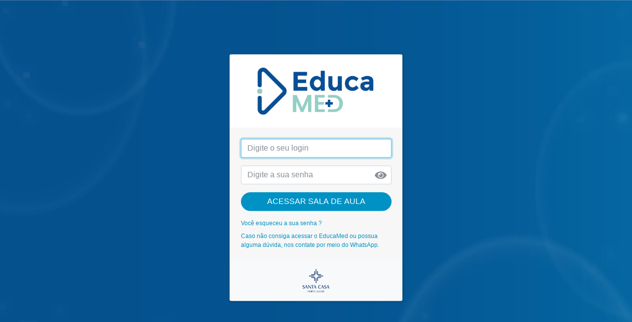

--- FILE ---
content_type: text/html; charset=UTF-8
request_url: https://educamed.santacasa.org.br/login
body_size: 1462
content:
<!DOCTYPE html><html><head><meta charset="utf-8"><meta name="viewport" content="width=device-width, initial-scale=1, shrink-to-fit=no"><link rel="icon" href="https://educamed.santacasa.org.br/assets/santacasapoa/img/favicon.png?v=1767965049"><link href="https://fonts.googleapis.com/css?family=Droid+Sans:400,700" rel="stylesheet"><title>EducaMED</title><link rel="stylesheet" href="https://educamed.santacasa.org.br/assets/santacasapoa/css/lms.min.css?v=1767965049" rel="stylesheet"/><link rel="stylesheet" href="https://educamed.santacasa.org.br/assets/santacasapoa/lms/css/print.css?v=1767969902" rel="stylesheet" media="print"></head><body class="login no-aside notranslate" translate="no"><div class="login-wrapper"><div class="card"><div class="card-header"><div class="brand"></div></div><div id="login-form" class="card-body"><form action="" method="POST"><div class="form-group"><div class="mb-3"><input type="text" id="login" name="login" aria-label="login" title="login" autofocus="" class="form-control" placeholder="Digite o seu login"></div></div><div class="form-group"><div class="mb-3"><input type="password" id="password" name="password" aria-label="senha" title="senha" class="form-control  password" placeholder="Digite a sua senha"><span class="fas fa-eye fa-lg field-icon toggle-password"></span></div></div><div class="form-group text-center"><div class="d-grid gap-2"><button class="btn btn-block btn-primary">Acessar sala de aula</button></div></div><span class="form-link"><a href="/reset">Você esqueceu a sua senha ?</a></span><span class="form-link"><a href="https://api.whatsapp.com/send?phone=555132137069">Caso não consiga acessar o EducaMed ou possua alguma dúvida, nos contate por meio do WhatsApp.</a></span></form></div><div class="card-footer"><div class="brand brand-mp"></div></div></div></div><script src="https://cdn.jsdelivr.net/npm/jquery@3.7.1/dist/jquery.min.js" type="text/javascript"></script><!-- <script src="https://cdn.jsdelivr.net/npm/popper.js@1.14.3/dist/umd/popper.min.js"></script> --><script src="https://unpkg.com/@popperjs/core@2.11.6/dist/umd/popper.min.js"></script><script src="https://unpkg.com/@popperjs/core@2"></script><script src="https://cdn.jsdelivr.net/npm/bootstrap@5.3.1/dist/js/bootstrap.min.js"></script><script src="https://cdn.jsdelivr.net/npm/@fortawesome/fontawesome-free@5.5.0/js/all.min.js"></script><script src="https://educamed.santacasa.org.br/assets/santacasapoa/lms/js/i18n.min.js?v=1767969902" type="text/javascript"></script><script src="https://educamed.santacasa.org.br/assets/santacasapoa/lms/js/main.js?v=1767969903" type="text/javascript"></script><script>
  const mobileSidenav = function() {
    const windowWidth = $(window).width();
    const $sidenav = $("#sidenav");
    const $tablist = $sidenav.find("[role='tablist']");
    const $items = $tablist.find("> a");

    $items.show();

    if (windowWidth > 991) {
      $sidenav.css("overflow-y", "auto");
      return;
    }

    const sidenavWidth = $sidenav.width();
    let totalWidth = 0;
    let visibleCount = 0;

    $items.each(function(i, el) {
      totalWidth += $(el).outerWidth(true);
      if (totalWidth < sidenavWidth - 90) visibleCount++;
    });

    if ($items.length <= 3) {
        return; 
    }

    if (visibleCount < $items.length) {
      if (!$("#dd-veja-mais").length) {
        const $dropdown = $(`
          <div class="dropdown" id="dd-veja-mais">
            <a class="dropdown-toggle vejamais" type="button" data-bs-toggle="dropdown" aria-expanded="false">
              <i class="fas fa-ellipsis-v fa-2x"></i><br>
              VEJA MAIS
            </a>
            <div class="dropdown-menu" id="dd-menu-veja-mais"></div>
          </div>
        `);

        $items.each(function(i, el) {
          if (i >= visibleCount) {
            const $clone = $(el).clone();
            $clone.removeAttr("style").addClass("dropdown-item").show();
            $dropdown.find("#dd-menu-veja-mais").append($clone);
            $(el).hide();
          }
        });

        $tablist.append($dropdown);
        $sidenav.css("overflow-y", "visible");
      }
    }
  };

  let resizeTimeout;
  $(window).on("resize", function() {
    clearTimeout(resizeTimeout);
    resizeTimeout = setTimeout(mobileSidenav, 150);
  });

  $(document).ready(mobileSidenav);
</script><script type="text/javascript">'use strict';var uid = false;$(function () {var options = { };options = {"controller":"https:\/\/educamed.santacasa.org.br\/assets\/santacasapoa\/lms\/js\/login.js?v=1767969902","options":{"classroomID":""}};options.plugins = [];options.dictionaryI18n = 'https://educamed.santacasa.org.br/assets/santacasapoa/lms/js/dictionary.json?v=1767969903';mainApp.init(options);});</script><script src="https://educamed.santacasa.org.br/assets/santacasapoa/lms/js/storage.js?v=1767969903" type="text/javascript"></script><script>StorageController.reset();</script></body></html>

--- FILE ---
content_type: text/css
request_url: https://educamed.santacasa.org.br/assets/santacasapoa/lms/css/print.css?v=1767969902
body_size: -221
content:
@media print{html,body *{display:none}}

--- FILE ---
content_type: application/javascript
request_url: https://educamed.santacasa.org.br/assets/santacasapoa/lms/js/storage.js?v=1767969903
body_size: -2
content:
var StorageController={get:function(label){if(!label){return JSON.parse(localStorage.getItem('medportal'))}
let data={};if(localStorage.getItem('medportal')){data=JSON.parse(localStorage.getItem('medportal'))}
label=label.split('.');let currentObj=data;if(!currentObj){return null}
for(var i=0;i<label.length;i++){currentObj=currentObj[label[i]]}
return currentObj},put:function(obj){let data=JSON.parse(localStorage.getItem('medportal'));let newData={...data,...obj};localStorage.setItem('medportal',JSON.stringify(newData))},reset:function(){localStorage.setItem('medportal',null)}}

--- FILE ---
content_type: application/javascript
request_url: https://educamed.santacasa.org.br/assets/santacasapoa/lms/js/i18n.min.js?v=1767969902
body_size: 742
content:
(function(){var e,t,n,r=function(e,t){return function(){return e.apply(t,arguments)}};e=function(){function e(){this.translate=r(this.translate,this);this.data={values:{},contexts:[]};this.globalContext={}}e.prototype.translate=function(e,t,n,r,i){var s,o,u,a;if(i==null){i=this.globalContext}u=function(e){var t;t=typeof e;return t==="function"||t==="object"&&!!e};if(u(t)){s=null;a=null;o=t;i=n||this.globalContext}else{if(typeof t==="number"){s=null;a=t;o=n;i=r||this.globalContext}else{s=t;if(typeof n==="number"){a=n;o=r;i=i}else{a=null;o=n;i=r||this.globalContext}}}if(u(e)){if(u(e.i18n)){e=e.i18n}return this.translateHash(e,i)}else{return this.translateText(e,a,o,i,s)}};e.prototype.add=function(e){var t,n,r,i,s,o,u,a;if(e.values!=null){o=e.values;for(n in o){r=o[n];this.data.values[n]=r}}if(e.contexts!=null){u=e.contexts;a=[];for(i=0,s=u.length;i<s;i++){t=u[i];a.push(this.data.contexts.push(t))}return a}};e.prototype.setContext=function(e,t){return this.globalContext[e]=t};e.prototype.clearContext=function(e){return this.lobalContext[e]=null};e.prototype.reset=function(){this.data={values:{},contexts:[]};return this.globalContext={}};e.prototype.resetData=function(){return this.data={values:{},contexts:[]}};e.prototype.resetContext=function(){return this.globalContext={}};e.prototype.translateHash=function(e,t){var n,r;for(n in e){r=e[n];if(typeof r==="string"){e[n]=this.translateText(r,null,null,t)}}return e};e.prototype.translateText=function(e,t,n,r,i){var s,o;if(r==null){r=this.globalContext}if(this.data==null){return this.useOriginalText(i||e,t,n)}s=this.getContextData(this.data,r);if(s!=null){o=this.findTranslation(e,t,n,s.values,i)}if(o==null){o=this.findTranslation(e,t,n,this.data.values,i)}if(o==null){return this.useOriginalText(i||e,t,n)}return o};e.prototype.findTranslation=function(e,t,n,r){var i,s,o,u,a;o=r[e];if(o==null){return null}if(t==null){if(typeof o==="string"){return this.applyFormatting(o,t,n)}}else{if(o instanceof Array||o.length){for(u=0,a=o.length;u<a;u++){s=o[u];if((t>=s[0]||s[0]===null)&&(t<=s[1]||s[1]===null)){i=this.applyFormatting(s[2].replace("-%n",String(-t)),t,n);return this.applyFormatting(i.replace("%n",String(t)),t,n)}}}}return null};e.prototype.getContextData=function(e,t){var n,r,i,s,o,u,a,f;if(e.contexts==null){return null}a=e.contexts;for(o=0,u=a.length;o<u;o++){n=a[o];r=!0;f=n.matches;for(i in f){s=f[i];r=r&&s===t[i]}if(r){return n}}return null};e.prototype.useOriginalText=function(e,t,n){if(t==null){return this.applyFormatting(e,t,n)}return this.applyFormatting(e.replace("%n",String(t)),t,n)};e.prototype.applyFormatting=function(e,t,n){var r,i;for(r in n){i=new RegExp("%{"+r+"}","g");e=e.replace(i,n[r])}return e};return e}();n=new e;t=n.translate;t.translator=n;t.create=function(n){var r;r=new e;if(n!=null){r.add(n)}r.translate.create=t.create;return r.translate};(typeof module!=="undefined"&&module!==null?module.exports=t:void 0)||(this.i18n=t)}).call(this)

--- FILE ---
content_type: application/javascript
request_url: https://educamed.santacasa.org.br/assets/santacasapoa/lms/js/login.js?v=1767969902
body_size: 504
content:
(function(root,factory){if(typeof define==='function'&&define.amd){define(['jquery'],factory)}else if(root.mainApp){root.mainApp.controller=factory(window.jQuery||window.$)}else{root.loginController=factory(window.jQuery||window.$)}}(this,function($){'use strict';return function(){$('#btnBack').click(function(){$('#login-form').show();$('#login').focus()});$('.language_button').click(function(e){e.preventDefault();var language=$(this).closest('li').attr('value');$(location).attr('href','/login/set_language?language='+language)});$('#input-especialidade').on('change',function(evt){evt.preventDefault();if(this.value==='outros'){$('#outra-especialidade').show();$('#input-outra-especialidade').focus();return}
$('#outra-especialidade').hide();$('#outra-especialidade').val('')});$(document).on('click','.toggle-password',function(){var icon=$(this);var icon_fa_icon=icon.attr('data-icon');var input=$('.password');if(icon_fa_icon=='eye'){input.attr('type','text');$(this).removeAttr('data-icon','eye').attr('data-icon','eye-slash')}else{input.attr('type','password');$(this).removeAttr('data-icon','eye-slash').attr('data-icon','eye')}});$('#login-form form').on('submit',function(evt){evt.preventDefault();$('#btnReset').disabled=!0;if(!$('#login').val().trim()){mainApp.showErrorAlert(i18n('Preencha o campo de login.'));$('#login').focus();return!1}
if(!$('#password').val().trim()){mainApp.showErrorAlert(i18n('Informe a senha.'));$('#password').focus();return!1}
mainApp.ajax({url:'account/login',type:'POST',dataType:'json',data:{login:$('#login').val().trim(),password:$('#password').val().trim()},success:function(){location.reload()},error:function(){mainApp.showErrorAlert(i18n('Usuário/senha incorretos.'))}})});if(sessionStorage.getItem('nAlrt')){sessionStorage.removeItem('nAlrt')}
if(sessionStorage.getItem('tmr')){sessionStorage.removeItem('tmr')}
if(sessionStorage.getItem('mna')){sessionStorage.removeItem('mna')}}}))

--- FILE ---
content_type: application/javascript
request_url: https://educamed.santacasa.org.br/assets/santacasapoa/lms/js/main.js?v=1767969903
body_size: 3601
content:
(function(root,factory){if(typeof define==='function'&&define.amd){define(['jquery'],factory)}else{root.mainApp=factory(window.jQuery||window.$)}}(this,function($){'use strict';var alertTimeout=3000;var iconSuccess='fa fa-2x fa-check text-success';var iconError='fa fa-2x fa-times text-danger';var collectionJs=[].slice.call(document.getElementsByTagName('script'));const mainJs=collectionJs.filter((item)=>{if($(item).attr('src')&&$(item).attr('src').indexOf('main.js')>0){return item}});const selfURI=$(document.currentScript).attr('src').substring(0,$(document.currentScript).attr('src').search('main.js')-1);var hashsHack=[];var hashsMatch=[];const createCookie=(name,value,days,seconds)=>{var expires='';var date=new Date();if(seconds){date.setTime(date.getTime()+(seconds*1000));expires='; expires='+date.toUTCString()}
if(days){date.setTime(date.getTime()+(days*24*60*60*1000));expires='; expires='+date.toUTCString()}
document.cookie=encodeURIComponent(name)+'='+encodeURIComponent(value)+expires+'; path=/'};const deleteCookie=name=>{var expires='Thu, 01 Jan 1970 00:00:00 UTC';document.cookie=encodeURIComponent(name)+'=; expires='+expires+'; path=/'};const disableBtnByPermission=()=>{$('[data-hasaccess]').map((_,item)=>{if(!$(item).data('hasaccess')){$(item).prop({disabled:!0,title:'Recurso não disponível para este usuário',onclick:null}).attr({disabled:!0,href:'#'}).off('click')}})};const getCookie=name=>{var value=`; ${document.cookie}`;var parts=value.split(`; ${name}=`);if(parts.length===2){return parts.pop().split(';').shift()}};const readCookie=name=>{var nameEQ=encodeURIComponent(name)+'=';let cookieValue=null;$.each(document.cookie.split(';'),(index,cookie)=>{var chr=$.trim(cookie);if(chr.indexOf(nameEQ)===0){cookieValue=decodeURIComponent(chr.substring(nameEQ.length,chr.length));return}});return cookieValue};const ajaxError=(jqXHR,textStatus,errorThrown)=>{const defaultMessages={'abort':'Ação interrompida pelo usuário.','parsererror':'Não foi possível processar sua requisição.','timeout':'O servidor não respondeu à requisição.<br>Tente novamente e se o problema continuar, entre em contato com nosso suporte.'};let obj;if(defaultMessages[textStatus]){return showUpperNoticeBox(defaultMessages[textStatus])}
if(textStatus!=='error'){return showUpperNoticeBox('Ocorreu algum erro não previsto.<br>Tente novamente e se o problema continuar, entre em contato com nosso suporte.')}
if(jqXHR.status===0){return showUpperNoticeBox('Falha na conexão com o servidor.<br>Por favor, verifique sua conexão de rede.')}
try{obj=jqXHR.responseJSON;if(obj&&obj.message){return showUpperNoticeBox(obj.message)}
showUpperNoticeBox(textStatus+' : '+errorThrown+'<br>'+jqXHR.responseText)}catch(e){showUpperNoticeBox(errorThrown+'<br>'+jqXHR.responseText)}};const checkAnchor=()=>{var $res;var $hash=$(location).attr('hash');if(typeof hashsHack[$hash]==='function'){hashsHack[$hash]();return}
$.each(hashsMatch,function(idx,hash){if(($res=$hash.match(hash.expression))&&typeof hash.callBack==='function'){hash.callBack($res);return}})};const closeCurrentModal=()=>{$.each($('.modal'),function(ids,modal){if(($(modal).data('bs.modal')||{}).isShown){$(modal).modal('hide');return}})};const setFocus=selector=>{if(/iPad|iPhone|iPod/.test(navigator.userAgent)&&!window.MSStream){return}
if($(selector).is(':visible')){$(selector).focus()}};const showUpperNoticeBox=options=>{var obj;if(typeof options==='undefined'||options===null){return}
if(typeof options!=='object'){options={message:options,iconClass:iconSuccess,timeout:alertTimeout,onClose:null}}
if(typeof options.onClose==='undefined'){options.onClose=null}
obj=document.createElement('div');$(obj).addClass('col-xs-11 col-sm-7 col-md-5 col-lg-4').css({display:'inline-block',position:'fixed',left:0,right:0,bottom:'-50px',margin:'0px auto',border:options.border||'1px solid #eee',padding:'15px',backgroundColor:options.backgroundColor||'#fff',color:options.color||'#000',zIndex:1031,opacity:0}).html(options.message);if(typeof options.iconClass!=='undefined'&&options.iconClass){$(obj).prepend($('<i>').addClass(options.iconClass).css({fontSize:'36px',marginRight:'8px'}))}
$(obj).appendTo(document.body);$(obj).animate({opacity:1,bottom:'20px'},500,'swing',function(){timeoutRemoveNoticeBox(obj,options.timeout,options.onClose)})};const showUpperNoticeBoxError=text=>{showUpperNoticeBox({message:'<div class="col-md-11" style="float:right;margin-top: 5px;">'+text+'</div>',backgroundColor:'#f56954',color:'#fff',border:'1px solid #f56954',iconClass:iconError,timeout:alertTimeout})};const showUpperNoticeBoxSuccess=text=>{showUpperNoticeBox({message:'<div class="col-md-11" style="float:right;margin-top: 5px;">'+text+'</div>',backgroundColor:'#3c8dbc',color:'#fff',border:'1px solid #3c8dbc',iconClass:iconSuccess,timeout:alertTimeout})};const timeoutRemoveNoticeBox=(alertObj,timeout,onClose)=>{if(typeof timeout==='undefined'||timeout===null){timeout=alertTimeout}
setTimeout(function(){$(alertObj).animate({opacity:0,bottom:'-50px'},500,'swing',function(){if(typeof onClose==='function'){onClose()}
$(alertObj).remove()})},timeout)};const changeLanguage=function(){$('.flagI18n').on('click',function(){const element=$(this);const language=element.attr('data-language');event.preventDefault();$('.flagI18n').find('span').removeClass('border-dark').addClass('border-light');$('.flagI18n').find('span').css('opacity','0.4');element.find('span').removeClass('border-light').addClass('border-dark');element.find('span').css('opacity',1);mainApp.ajax({url:'account/profile',type:'PUT',dataType:'json',data:{user_language:language,},success:function(){location.reload()}})})};jQuery.cachedScript=function(url,options){options=$.extend(options||{},{dataType:'script',cache:!0,url:url});return jQuery.ajax(options)};var language=getCookie('language');$(window).on('hashchange',checkAnchor);$.map(['addClass','toggleClass','removeClass'],function(method){var originalMethod=$.fn[method];$.fn[method]=function(){if(this.length===0){return originalMethod.apply(this,arguments)}
var oldClass=this[0].className;var result=originalMethod.apply(this,arguments);var newClass=this[0].className;this.trigger(method,[oldClass,newClass]);return result}});return{urlControllers:selfURI,plugins:[],ajaxQueue:[],ajaxCount:0,getJson:function(data){let def=$.Deferred();$.getJSON(data,function(json){$.each(json,function(key,value){if(key===language&&typeof i18n!=='undefined'){i18n.translator.add({values:value})}});def.resolve({})});return def},createCookie:createCookie,deleteCookie:deleteCookie,readCookie:readCookie,setFocus:setFocus,formatDate:function(data){var vdt;if(typeof data==='object'){return $.formatDateTime('dd/mm/yy',data)}
if(typeof data!=='undefined'&&data!==null&&data!==''){vdt=data.split(/[- :]/);return $.formatDateTime('dd/mm/yy',new Date(vdt[0],vdt[1]-1,vdt[2],vdt[3]||0,vdt[4]||0,vdt[5]||0))}
return''},formatDateTime:function(data){var vdt;if(typeof data==='object'){return $.formatDateTime('dd/mm/yy hh:ii',data)}
if(typeof data!=='undefined'&&data!==null&&data!==''){vdt=data.split(/[- :]/);return $.formatDateTime('dd/mm/yy hh:ii',new Date(vdt[0],vdt[1]-1,vdt[2],vdt[3]||0,vdt[4]||0,vdt[5]||0))}
return''},formatDateTimeSecs:function(data){var vdt;if(typeof data==='object'){return $.formatDateTime('dd/mm/yy hh:ii:ss',data)}
if(typeof data!=='undefined'&&data!==null&&data!==''){vdt=data.split(/[- :]/);return $.formatDateTime('dd/mm/yy hh:ii:ss',new Date(vdt[0],vdt[1]-1,vdt[2],vdt[3]||0,vdt[4]||0,vdt[5]||0))}
return''},closeOpenedModal:closeCurrentModal,appleCheck:function(){return(/iPad|iPhone|iPod/.test(navigator.userAgent)&&!window.MSStream)},ajax:function(settings){var successCallback=function(){};var errorCallback=function(){};if(!settings.url){return!1}
if(!settings.type){settings.type='GET'}
if(!settings.loading){settings.loading='body > .loading-overlay'}
if(settings.queue&&mainApp.ajaxCount>0){mainApp.ajaxQueue.push(settings);return}
if(settings.success){successCallback=settings.success}
settings.success=function(data,textStatus,jqXHR){$(settings.loading).hide();successCallback(data,textStatus,jqXHR)};if(settings.error){errorCallback=settings.error}
settings.error=function(jqXHR,textStatus,errorThrown){if(settings.modalLoading){$(settings.modalLoading).modal('hide')}
$(settings.loading).hide();ajaxError(jqXHR,textStatus,errorThrown);errorCallback(jqXHR,textStatus,errorThrown)};settings.complete=function(){mainApp.ajaxCount-=1;if(mainApp.ajaxQueue.length){mainApp.ajax(mainApp.ajaxQueue.shift())}};if(settings.dataType==='json'||settings.dataType==='jsonp'){settings.data=JSON.stringify(settings.data);settings.contentType='application/json'}
settings.url='/restapi/'+settings.url;settings.jsonp=!1;mainApp.ajaxCount+=1;if(settings.modalLoading){$(settings.modalLoading).modal('show')}
$(settings.loading).show();$.ajax(settings)},disableBtnByPermission:disableBtnByPermission,registerHash:function(hash,callback){if(typeof hash==='object'){hashsMatch.push({expression:hash,callBack:callback});return}
hashsHack[hash]=callback},slideToTop:function(){var slideToTop=$('<div />');slideToTop.html('<i class="fa fa-chevron-up"></i>');slideToTop.css({'position':'fixed','bottom':'20px','right':'25px','width':'40px','height':'40px','color':'#eee','font-size':'','line-height':'40px','text-align':'center','background-color':'#222d32','cursor':'pointer','border-radius':'5px','z-index':'99999','opacity':'.7','display':'none'});slideToTop.on('mouseenter',function(){$(this).css('opacity','1')});slideToTop.on('mouseout',function(){$(this).css('opacity','.7')});$('.wrapper').append(slideToTop);$(window).scroll(function(){if($(window).scrollTop()>=150){if(!$(slideToTop).is(':visible')){$(slideToTop).fadeIn(500)}}else{$(slideToTop).fadeOut(500)}});$(slideToTop).click(function(){$('html, body').animate({scrollTop:0},500)})},showAlert:showUpperNoticeBox,showErrorAlert:showUpperNoticeBoxError,showSuccessAlert:showUpperNoticeBoxSuccess,testEmail:function(email){return/^(([^<>()\[\]\\.,;:\s@"]+(\.[^<>()\[\]\\.,;:\s@"]+)*)|(".+"))@((\[[0-9]{1,3}\.[0-9]{1,3}\.[0-9]{1,3}\.[0-9]{1,3}\])|(([a-zA-Z\-0-9]+\.)+[a-zA-Z]{2,}))$/.test(email)},loadPlugins:function(plugins){if(typeof plugins!=='object'){return}
$.each(plugins,function(ids,plugin){$.cachedScript(plugin.url).done(function(){if(typeof mainApp[plugin.name]==='function'){mainApp[plugin.name]()}})})},waitPluginLoad:function(pluginName,callBack){if(typeof mainApp[pluginName]!=='undefined'){callBack();return}
setTimeout(function(){mainApp.waitPluginLoad(pluginName,callBack)},500)},init:function(options){if(options.activeMenu){$.each(options.activeMenu.split(' '),function(idx,val){$(val).addClass('active')})}
mainApp.getJson(options.dictionaryI18n).done(()=>{if(options.controller){$.cachedScript(options.controller).done(function(){mainApp.controller(options.options);checkAnchor()})}
mainApp.loadPlugins(options.plugins)});changeLanguage();checkAnchor();disableBtnByPermission()}}}))